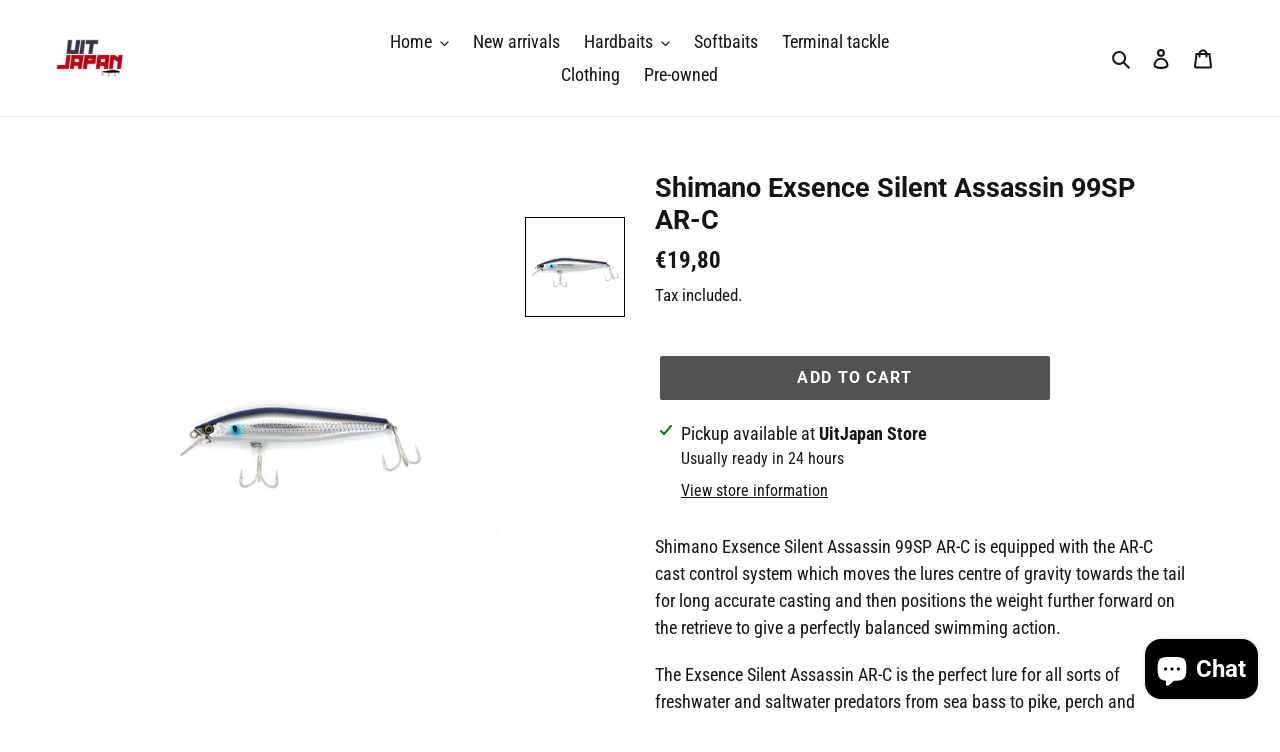

--- FILE ---
content_type: text/javascript
request_url: https://uitjapan.nl/cdn/shop/t/4/assets/mrk.js?v=39423106140814600601689333319
body_size: -101
content:
var products_on_page=$(".products-on-page"),next_url=products_on_page.data("next-url"),load_more_spinner=$(".load-more-spinner");function loadMore(){$.ajax({url:next_url,type:"GET",dataType:"html",beforeSend:function(){load_more_spinner.show()},success:function(data){var new_page=$(data),new_products=new_page.find(".products-on-page");next_url=new_products.data("next-url"),products_on_page.append(new_products.html()),load_more_spinner.hide(),next_url&&$(window).on("scroll",checkScroll)}})}function checkScroll(){$(window).scrollTop()+$(window).height()>=$(document).height()-500&&($(window).off("scroll"),loadMore())}next_url!==""?$(window).on("scroll",checkScroll):load_more_spinner.hide(),$(".mrk-main-slider").slick({slidesToShow:1,slidesToScroll:1,arrows:!1,fade:!0,adaptiveHeight:!0,asNavFor:".mrk-slider-nav"}),$(".mrk-slider-nav").slick({slidesToShow:4,slidesToScroll:1,vertical:!0,asNavFor:".mrk-main-slider",dots:!1,focusOnSelect:!0,verticalSwiping:!0,responsive:[{breakpoint:992,settings:{vertical:!1}},{breakpoint:768,settings:{vertical:!1}},{breakpoint:580,settings:{vertical:!1,slidesToShow:3}},{breakpoint:380,settings:{vertical:!1,slidesToShow:2}}]}).on("afterChange",function(event,slick,currentSlide){var variantId=$(slick.$slides.get(currentSlide)).attr("variant-id");variantId&&$('select[data-index="option1"] option').each(function(){if($(this).attr("mrk-option-title")==variantId)return $('select[data-index="option1"]').val($(this).val()),document.querySelector('select[data-index="option1"]').dispatchEvent(new Event("change")),!1})});
//# sourceMappingURL=/cdn/shop/t/4/assets/mrk.js.map?v=39423106140814600601689333319
